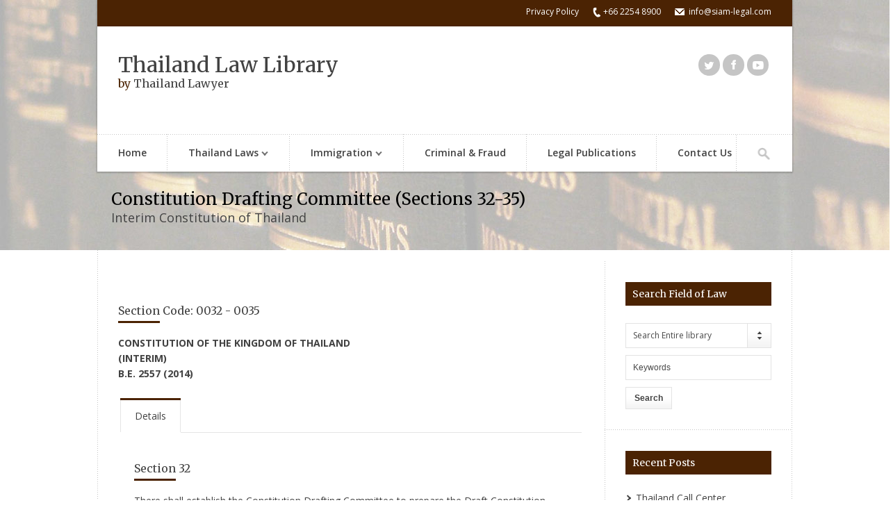

--- FILE ---
content_type: text/html; charset=UTF-8
request_url: https://library.siam-legal.com/thai-law/2014-interim-constitution-of-thailand-constitution-drafting-committee-sections-32-35/
body_size: 13163
content:

<!DOCTYPE html>
<!--[if lt IE 7]> <html dir="ltr" lang="en-US" prefix="og: https://ogp.me/ns#" class="ie6"> <![endif]-->
<!--[if IE 7]>    <html dir="ltr" lang="en-US" prefix="og: https://ogp.me/ns#" class="ie7"> <![endif]-->
<!--[if IE 8]>    <html dir="ltr" lang="en-US" prefix="og: https://ogp.me/ns#" class="ie8"> <![endif]-->
<!--[if gt IE 8]><!--> <html dir="ltr" lang="en-US" prefix="og: https://ogp.me/ns#"> <!--<![endif]-->

<!-- BEGIN head -->
<head>

	<!-- Meta Tags -->
	<meta charset="UTF-8" />
	<meta http-equiv="X-UA-Compatible" content="IE=Edge;chrome=1" >
	<meta name="viewport" content="width=device-width, minimum-scale=1.0, maximum-scale=1.0">
	
	<link rel="shortcut icon" href="https://library.siam-legal.com/wp-content/uploads/2020/07/favicon.png" type="image/x-icon" />	
	<!-- Title -->
	<title>Interim Constitution of Thailand: Constitution Drafting Committee (Sections 32-35) | Thailand Law Library</title>
	
	<!-- RSS Feeds & Pingbacks -->
	<link rel="alternate" type="application/rss+xml" title="Thailand Law Library RSS Feed" href="https://library.siam-legal.com/feed/" />
	<link rel="pingback" href="https://library.siam-legal.com/xmlrpc.php" />
	
	<style type="text/css">
	
	h1, h2, h3, h4, h5, h6, .slides .flex-caption p, .page-content blockquote, .event-full .event-info h4, .page-content table th, #cancel-comment-reply-link {
	font-family: 'Merriweather', serif !important;}.slider .slides .flex-caption p {
			background: rgba(75,25,3,0.7) !important;
		}#header-top, 
		.block-title,
		#reply-title,
		.page-content table th, 
		.block-title, 
		.event-m,
		.pagination-wrapper .selected,
		.pagination-wrapper a:hover,
		.wp-pagenavi .current,
		.wp-pagenavi a:hover,
		.teacher-4 li h3.teacher-title,
		.blog-entry .blog-info .blog-date,
		.page-title .page-title-block,
		.title-block {
			background: #4b2303 !important;
		}#logo h1 span, 
		table tr a, 
		.event-info h4 a, 
		.news-content h4 a, 
		.blog-entry .blog-info .blog-date, 
		.blog-entry .blog-content h3 a,
		.sidebar-right #twitter_update_list li a,
		.sidebar-left #twitter_update_list li a,
		#footer .widget .latest-posts-list li .lpl-content h6 span,
		.widget .latest-posts-list li .lpl-content h6 a,
		.title1 h4 a,
		.tp_recent_tweets .twitter_time,
		.tp_recent_tweets a {
			color: #4b2303 !important;
		}#main-menu li.current_page_item, 
		#main-menu li:hover,
		.slider .flex-direction-nav .flex-prev,
		.slider .flex-direction-nav .flex-next,
		.page-content blockquote,
		.ui-tabs .ui-tabs-nav li.ui-tabs-selected,
		.pagination-wrapper .selected,
		.pagination-wrapper a:hover,
		.wp-pagenavi .current,
		.wp-pagenavi a:hover,
		.page-slider .flex-direction-nav .flex-prev,
		.page-slider .flex-direction-nav .flex-next {
			border-color: #4b2303 !important;
		}.slider .flex-direction-nav .flex-prev,
		.slider .flex-direction-nav .flex-next,
		.twitter-icon:hover,
		.facebook-icon:hover,
		.gplus-icon:hover,
		.pinterest-icon:hover,
		.flickr-icon:hover,
		.youtube-icon:hover,
		.vimeo-icon:hover,
		.skype-icon:hover,
		.rss-icon:hover,
		.course-finder-full .course-finder-icon,
		.page-slider .flex-direction-nav .flex-prev,
		.page-slider .flex-direction-nav .flex-next {
			background-color: #4b2303 !important;
		}#footer-wrapper {
			background: #4b1903 !important;
		}#footer-bottom, #footer .tagcloud a, #footer .widget-title-block, .course-finder-full-form {
			background: #874b19 !important;
		}#footer #twitter_update_list li a, #footer-bottom p, #footer .tp_recent_tweets .twitter_time, #footer .tp_recent_tweets a {
			color: #e4c39d !important;
		}.slider .slides li {
			max-height: 720px;
		}.loading .slide-loader {
	 		min-height: 720px;
		}#header-wrapper {
		 	position: absolute;
		}#tabs-tab-title-1 h3,
#tabs-tab-title-2 h3,
#tabs-tab-title-3 h3,
#tabs-tab-title-4 h3,
#tabs-tab-title-5 h3 { font-weight: 600; line-height: 1.4em}
.blog-content h3 {line-height: 1.4em}

strong { line-height:1.4em; }

.post-content li { line-height: 1.6em!important; }

.post-content a,
#tabs-tab-title-1 a,
#tabs-tab-title-2 a,
#tabs-tab-title-3 a,
#tabs-tab-title-4 a,
#tabs-tab-title-5 a,
.page-content .inner-content-wrapper a
{ color: #004490; text-decoration: underline; }
.page-content .inner-content-wrapper h3 a, .page-content .inner-content-wrapper .wp-pagenavi a, .page-content .pagination-wrapper a {text-decoration: none}

.post-content a:hover,
#tabs-tab-title-1 a:hover,
#tabs-tab-title-2 a:hover,
#tabs-tab-title-3 a:hover,
#tabs-tab-title-4 a:hover,
#tabs-tab-title-5 a:hover,
.page-content .inner-content-wrapper a:hover
{ text-decoration: none; }

#tabs-tab-title-1 ul li,
#tabs-tab-title-2 ul li,
#tabs-tab-title-3 ul li,
#tabs-tab-title-4 ul li,
#tabs-tab-title-5 ul li {
   list-style-image:none;
   list-style-type: disc;
   margin-bottom: 10px
}
#tabs-tab-title-1 ol li,
#tabs-tab-title-2 ol li,
#tabs-tab-title-3 ol li,
#tabs-tab-title-4 ol li,
#tabs-tab-title-5 ol li {
   list-style-type: decimal;
   margin-bottom: 10px
}
#tabs-tab-title-1 ul ul li,
#tabs-tab-title-2 ul ul li,
#tabs-tab-title-3 ul ul li,
#tabs-tab-title-4 ul ul li,
#tabs-tab-title-5 ul ul li,
#tabs-tab-title-1 ol ul li,
#tabs-tab-title-2 ol ul li,
#tabs-tab-title-3 ol ul li,
#tabs-tab-title-4 ol ul li,
#tabs-tab-title-5 ol ul li {
   list-style-image:none;
   list-style-type: circle;
   margin-bottom: 10px
}
#tabs-tab-title-1 ol ol li,
#tabs-tab-title-2 ol ol li,
#tabs-tab-title-3 ol ol li,
#tabs-tab-title-4 ol ol li,
#tabs-tab-title-5 ol ol li,
#tabs-tab-title-1 ul ol li,
#tabs-tab-title-2 ul ol li,
#tabs-tab-title-3 ul ol li,
#tabs-tab-title-4 ul ol li,
#tabs-tab-title-5 ul ol li {
   list-style-type: lower-latin;
   margin-bottom: 10px
}

#tabs-tab-title-1 .single li,
#tabs-tab-title-2 .single li,
#tabs-tab-title-3 .single li,
#tabs-tab-title-4 .single li,
#tabs-tab-title-5 .single li {
   margin-bottom: 0px
}

.post-content .double li {margin-bottom:10px}
.post-content ol ol li {list-style-type:lower-alpha!important;}
.post-content ol ol ol li {list-style-type:lower-roman!important;}
.post-content ol ol {margin-bottom:10px}
.page-content .inner-content-wrapper ul li,
.page-content .inner-content-wrapper ol ul li
{list-style-image:none;list-style-type:disc;line-height:160%}

.page-content .inner-content-wrapper .news-social-links ul li
{list-style-type:none}

.page-content .inner-content-wrapper ol li
{list-style-image:none;list-style-type:decimal;line-height:160%}

.page-content .inner-content-wrapper ul,
.page-content .inner-content-wrapper ol
{margin-left:20px}

.page-content .inner-content-wrapper .single li
{margin-bottom:5px}

.page-content .inner-content-wrapper {padding-top:40px}

.wpcf7-submit {font-size:1.5em!important;background:#4b1903!important;color:#fff!important;margin-top:24px}
</style>	
	<link href='https://fonts.googleapis.com/css?family=Merriweather:400,300,700,900' rel='stylesheet' type='text/css'>
		<!-- All in One SEO 4.9.2 - aioseo.com -->
	<meta name="robots" content="max-image-preview:large" />
	<link rel="canonical" href="https://library.siam-legal.com/thai-law/2014-interim-constitution-of-thailand-constitution-drafting-committee-sections-32-35/" />
	<meta name="generator" content="All in One SEO (AIOSEO) 4.9.2" />
		<meta property="og:locale" content="en_US" />
		<meta property="og:site_name" content="Thailand Law Library" />
		<meta property="og:type" content="article" />
		<meta property="og:title" content="Constitution Drafting Committee (Sections 32-35) | Thailand Law Library" />
		<meta property="og:url" content="https://library.siam-legal.com/thai-law/2014-interim-constitution-of-thailand-constitution-drafting-committee-sections-32-35/" />
		<meta property="og:image" content="https://library.siam-legal.com/wp-content/uploads/2015/02/thailand-law-library-1024x453.jpg" />
		<meta property="og:image:secure_url" content="https://library.siam-legal.com/wp-content/uploads/2015/02/thailand-law-library-1024x453.jpg" />
		<meta property="article:published_time" content="2015-05-21T13:25:36+00:00" />
		<meta property="article:modified_time" content="2015-05-21T13:25:56+00:00" />
		<meta name="twitter:card" content="summary" />
		<meta name="twitter:title" content="Constitution Drafting Committee (Sections 32-35) | Thailand Law Library" />
		<meta name="twitter:image" content="https://library.siam-legal.com/wp-content/uploads/2015/02/thailand-law-library-1024x453.jpg" />
		<script type="application/ld+json" class="aioseo-schema">
			{"@context":"https:\/\/schema.org","@graph":[{"@type":"BreadcrumbList","@id":"https:\/\/library.siam-legal.com\/thai-law\/2014-interim-constitution-of-thailand-constitution-drafting-committee-sections-32-35\/#breadcrumblist","itemListElement":[{"@type":"ListItem","@id":"https:\/\/library.siam-legal.com#listItem","position":1,"name":"Home","item":"https:\/\/library.siam-legal.com","nextItem":{"@type":"ListItem","@id":"https:\/\/library.siam-legal.com\/thai-law\/2014-interim-constitution-of-thailand-constitution-drafting-committee-sections-32-35\/#listItem","name":"Constitution Drafting Committee (Sections 32-35)"}},{"@type":"ListItem","@id":"https:\/\/library.siam-legal.com\/thai-law\/2014-interim-constitution-of-thailand-constitution-drafting-committee-sections-32-35\/#listItem","position":2,"name":"Constitution Drafting Committee (Sections 32-35)","previousItem":{"@type":"ListItem","@id":"https:\/\/library.siam-legal.com#listItem","name":"Home"}}]},{"@type":"Organization","@id":"https:\/\/library.siam-legal.com\/#organization","name":"Thailand Law Library","description":"by Siam Legal","url":"https:\/\/library.siam-legal.com\/"},{"@type":"WebPage","@id":"https:\/\/library.siam-legal.com\/thai-law\/2014-interim-constitution-of-thailand-constitution-drafting-committee-sections-32-35\/#webpage","url":"https:\/\/library.siam-legal.com\/thai-law\/2014-interim-constitution-of-thailand-constitution-drafting-committee-sections-32-35\/","name":"Constitution Drafting Committee (Sections 32-35) | Thailand Law Library","inLanguage":"en-US","isPartOf":{"@id":"https:\/\/library.siam-legal.com\/#website"},"breadcrumb":{"@id":"https:\/\/library.siam-legal.com\/thai-law\/2014-interim-constitution-of-thailand-constitution-drafting-committee-sections-32-35\/#breadcrumblist"},"datePublished":"2015-05-21T13:25:36+00:00","dateModified":"2015-05-21T13:25:56+00:00"},{"@type":"WebSite","@id":"https:\/\/library.siam-legal.com\/#website","url":"https:\/\/library.siam-legal.com\/","name":"Thailand Law Library","description":"by Siam Legal","inLanguage":"en-US","publisher":{"@id":"https:\/\/library.siam-legal.com\/#organization"}}]}
		</script>
		<!-- All in One SEO -->

<link rel='dns-prefetch' href='//ajax.googleapis.com' />
<link rel='dns-prefetch' href='//www.googletagmanager.com' />
<link rel='dns-prefetch' href='//fonts.googleapis.com' />
<link rel="alternate" type="application/rss+xml" title="Thailand Law Library &raquo; Feed" href="https://library.siam-legal.com/feed/" />
<link rel="alternate" type="application/rss+xml" title="Thailand Law Library &raquo; Comments Feed" href="https://library.siam-legal.com/comments/feed/" />
<link rel="alternate" title="oEmbed (JSON)" type="application/json+oembed" href="https://library.siam-legal.com/wp-json/oembed/1.0/embed?url=https%3A%2F%2Flibrary.siam-legal.com%2Fthai-law%2F2014-interim-constitution-of-thailand-constitution-drafting-committee-sections-32-35%2F" />
<link rel="alternate" title="oEmbed (XML)" type="text/xml+oembed" href="https://library.siam-legal.com/wp-json/oembed/1.0/embed?url=https%3A%2F%2Flibrary.siam-legal.com%2Fthai-law%2F2014-interim-constitution-of-thailand-constitution-drafting-committee-sections-32-35%2F&#038;format=xml" />
<style id='wp-img-auto-sizes-contain-inline-css' type='text/css'>
img:is([sizes=auto i],[sizes^="auto," i]){contain-intrinsic-size:3000px 1500px}
/*# sourceURL=wp-img-auto-sizes-contain-inline-css */
</style>

<style id='wp-emoji-styles-inline-css' type='text/css'>

	img.wp-smiley, img.emoji {
		display: inline !important;
		border: none !important;
		box-shadow: none !important;
		height: 1em !important;
		width: 1em !important;
		margin: 0 0.07em !important;
		vertical-align: -0.1em !important;
		background: none !important;
		padding: 0 !important;
	}
/*# sourceURL=wp-emoji-styles-inline-css */
</style>
<link rel='stylesheet' id='contact-form-7-css' href='https://library.siam-legal.com/wp-content/plugins/contact-form-7/includes/css/styles.css?ver=6.1.4' type='text/css' media='all' />
<style id='contact-form-7-inline-css' type='text/css'>
.wpcf7 .wpcf7-recaptcha iframe {margin-bottom: 0;}.wpcf7 .wpcf7-recaptcha[data-align="center"] > div {margin: 0 auto;}.wpcf7 .wpcf7-recaptcha[data-align="right"] > div {margin: 0 0 0 auto;}
/*# sourceURL=contact-form-7-inline-css */
</style>
<link rel='stylesheet' id='wpa-css-css' href='https://library.siam-legal.com/wp-content/plugins/honeypot/includes/css/wpa.css?ver=2.3.04' type='text/css' media='all' />
<link rel='stylesheet' id='parkcollege-style-css' href='https://library.siam-legal.com/wp-content/themes/parkcollege/style.css?ver=6.9' type='text/css' media='all' />
<link rel='stylesheet' id='superfish-css' href='https://library.siam-legal.com/wp-content/themes/parkcollege/css/superfish.css?ver=6.9' type='text/css' media='all' />
<link rel='stylesheet' id='prettyPhoto-css' href='https://library.siam-legal.com/wp-content/themes/parkcollege/css/prettyPhoto.css?ver=6.9' type='text/css' media='all' />
<link rel='stylesheet' id='flexslider-css' href='https://library.siam-legal.com/wp-content/themes/parkcollege/css/flexslider.css?ver=6.9' type='text/css' media='all' />
<link rel='stylesheet' id='responsive-css' href='https://library.siam-legal.com/wp-content/themes/parkcollege/css/responsive.css?ver=6.9' type='text/css' media='all' />
<link rel='stylesheet' id='colour-css' href='https://library.siam-legal.com/wp-content/themes/parkcollege/css/colour.css?ver=6.9' type='text/css' media='all' />
<link rel='stylesheet' id='qns-opensans-css' href='https://fonts.googleapis.com/css?family=Open+Sans%3A400%2C300%2C300italic%2C400italic%2C600%2C600italic%2C700%2C700italic%2C800%2C800italic&#038;ver=6.9' type='text/css' media='all' />
<link rel='stylesheet' id='wp-pagenavi-css' href='https://library.siam-legal.com/wp-content/plugins/wp-pagenavi/pagenavi-css.css?ver=2.70' type='text/css' media='all' />
<script type="text/javascript" src="https://library.siam-legal.com/wp-content/plugins/enable-jquery-migrate-helper/js/jquery/jquery-1.12.4-wp.js?ver=1.12.4-wp" id="jquery-core-js"></script>
<script type="text/javascript" src="https://library.siam-legal.com/wp-content/plugins/enable-jquery-migrate-helper/js/jquery-migrate/jquery-migrate-1.4.1-wp.js?ver=1.4.1-wp" id="jquery-migrate-js"></script>

<!-- Google tag (gtag.js) snippet added by Site Kit -->
<!-- Google Analytics snippet added by Site Kit -->
<script type="text/javascript" src="https://www.googletagmanager.com/gtag/js?id=GT-PHP3MPQ" id="google_gtagjs-js" async></script>
<script type="text/javascript" id="google_gtagjs-js-after">
/* <![CDATA[ */
window.dataLayer = window.dataLayer || [];function gtag(){dataLayer.push(arguments);}
gtag("set","linker",{"domains":["library.siam-legal.com"]});
gtag("js", new Date());
gtag("set", "developer_id.dZTNiMT", true);
gtag("config", "GT-PHP3MPQ");
//# sourceURL=google_gtagjs-js-after
/* ]]> */
</script>
<link rel="https://api.w.org/" href="https://library.siam-legal.com/wp-json/" /><link rel="EditURI" type="application/rsd+xml" title="RSD" href="https://library.siam-legal.com/xmlrpc.php?rsd" />
<meta name="generator" content="WordPress 6.9" />
<link rel='shortlink' href='https://library.siam-legal.com/?p=491' />
<script type="text/javascript">var ajaxurl = "https://library.siam-legal.com/wp-admin/admin-ajax.php";</script><meta name="generator" content="Site Kit by Google 1.168.0" /><script type="text/javascript">
(function(url){
	if(/(?:Chrome\/26\.0\.1410\.63 Safari\/537\.31|WordfenceTestMonBot)/.test(navigator.userAgent)){ return; }
	var addEvent = function(evt, handler) {
		if (window.addEventListener) {
			document.addEventListener(evt, handler, false);
		} else if (window.attachEvent) {
			document.attachEvent('on' + evt, handler);
		}
	};
	var removeEvent = function(evt, handler) {
		if (window.removeEventListener) {
			document.removeEventListener(evt, handler, false);
		} else if (window.detachEvent) {
			document.detachEvent('on' + evt, handler);
		}
	};
	var evts = 'contextmenu dblclick drag dragend dragenter dragleave dragover dragstart drop keydown keypress keyup mousedown mousemove mouseout mouseover mouseup mousewheel scroll'.split(' ');
	var logHuman = function() {
		if (window.wfLogHumanRan) { return; }
		window.wfLogHumanRan = true;
		var wfscr = document.createElement('script');
		wfscr.type = 'text/javascript';
		wfscr.async = true;
		wfscr.src = url + '&r=' + Math.random();
		(document.getElementsByTagName('head')[0]||document.getElementsByTagName('body')[0]).appendChild(wfscr);
		for (var i = 0; i < evts.length; i++) {
			removeEvent(evts[i], logHuman);
		}
	};
	for (var i = 0; i < evts.length; i++) {
		addEvent(evts[i], logHuman);
	}
})('//library.siam-legal.com/?wordfence_lh=1&hid=004AB157019C676A09711D621B4D7FA3');
</script>
        <script type="text/javascript">
            var jQueryMigrateHelperHasSentDowngrade = false;

			window.onerror = function( msg, url, line, col, error ) {
				// Break out early, do not processing if a downgrade reqeust was already sent.
				if ( jQueryMigrateHelperHasSentDowngrade ) {
					return true;
                }

				var xhr = new XMLHttpRequest();
				var nonce = 'd7d3cb90bb';
				var jQueryFunctions = [
					'andSelf',
					'browser',
					'live',
					'boxModel',
					'support.boxModel',
					'size',
					'swap',
					'clean',
					'sub',
                ];
				var match_pattern = /\)\.(.+?) is not a function/;
                var erroredFunction = msg.match( match_pattern );

                // If there was no matching functions, do not try to downgrade.
                if ( null === erroredFunction || typeof erroredFunction !== 'object' || typeof erroredFunction[1] === "undefined" || -1 === jQueryFunctions.indexOf( erroredFunction[1] ) ) {
                    return true;
                }

                // Set that we've now attempted a downgrade request.
                jQueryMigrateHelperHasSentDowngrade = true;

				xhr.open( 'POST', 'https://library.siam-legal.com/wp-admin/admin-ajax.php' );
				xhr.setRequestHeader( 'Content-Type', 'application/x-www-form-urlencoded' );
				xhr.onload = function () {
					var response,
                        reload = false;

					if ( 200 === xhr.status ) {
                        try {
                        	response = JSON.parse( xhr.response );

                        	reload = response.data.reload;
                        } catch ( e ) {
                        	reload = false;
                        }
                    }

					// Automatically reload the page if a deprecation caused an automatic downgrade, ensure visitors get the best possible experience.
					if ( reload ) {
						location.reload();
                    }
				};

				xhr.send( encodeURI( 'action=jquery-migrate-downgrade-version&_wpnonce=' + nonce ) );

				// Suppress error alerts in older browsers
				return true;
			}
        </script>

				<style type="text/css" id="wp-custom-css">
			#snippet-box {display:none}
.post-content h2{margin-top:42px;font-weight:700;line-height:1.5}
.post-content h3{line-height:1.5em;font-weight:700}
.page-content ul li{margin:0 0 0 15px}
.post-content b {font-weight:700}
.page-content ul ul, .page-content ul ol, .page-content ol ol, .page-content ol ul {margin:8px 0}
.page-content ul, .page-content ol {margin-bottom: 16px}		</style>
			
<!-- END head -->
</head>

<!-- BEGIN body -->
<body data-rsssl=1 id="top" class="wp-singular course-template-default single single-course postid-491 wp-theme-parkcollege loading">

	<!-- BEGIN #header-wrapper -->
	<div id="header-wrapper">
		
		<!-- BEGIN #header-border -->
		<div id="header-border">
		
			<!-- BEGIN #header-top -->
			<div id="header-top" class="clearfix">

								
								<ul class="top-right-nav clearfix">
					<li class="" style="padding:0 20px 0 15px;min-height:14px;"><a href="https://library.siam-legal.com/privacy-policy/" target="_blank" rel="nofollow">Privacy Policy</a></li>
					
										<li class="phone-icon">+66 2254 8900</li>
										
										<li class="email-icon"><a href="/cdn-cgi/l/email-protection" class="__cf_email__" data-cfemail="91f8fff7fed1e2f8f0fcbcfdf4f6f0fdbff2fefc">[email&#160;protected]</a></li>
									
				</ul>
							
			<!-- END #header-top -->
			</div>
			
			<!-- BEGIN #header-content-wrapper -->
			<div id="header-content-wrapper" class="clearfix">

					
					<div id="logo">
						<h1>
							<a href="https://library.siam-legal.com">Thailand Law Library</a><span><p style="font-size:16px">by <a href="https://www.siam-legal.com/company_profile/thailand-legal-profile.php" target="_blank">Thailand Lawyer</a></p></span>
						</h1>
					</div>
				
				
				<ul class="social-icons clearfix"><li><a href="https://twitter.com/siamlegal" target="_blank"><span class="twitter-icon"></span></a></li><li><a href="https://facebook.com/siamlegal" target="_blank"><span class="facebook-icon"></span></a></li><li><a href="https://youtube.com/user/siamlegal" target="_blank"><span class="youtube-icon"></span></a></li></ul>			
			<!-- END #header-content-wrapper -->
			</div>
		
			<!-- BEGIN #main-menu-wrapper -->
			<div id="main-menu-wrapper" class="clearfix">
				
				<ul id="main-menu"><li id="menu-item-27" class="menu-item menu-item-type-post_type menu-item-object-page menu-item-home menu-item-27"><a href="https://library.siam-legal.com/">Home</a></li>
<li id="menu-item-26" class="menu-item menu-item-type-post_type menu-item-object-page menu-item-has-children menu-item-26"><a href="https://library.siam-legal.com/laws-of-thailand/">Thailand Laws</a>
<ul class="sub-menu">
	<li id="menu-item-59" class="menu-item menu-item-type-post_type menu-item-object-page menu-item-has-children menu-item-59"><a href="https://library.siam-legal.com/thai-constitutional-law/">Constitutional Law</a>
	<ul class="sub-menu">
		<li id="menu-item-483" class="menu-item menu-item-type-post_type menu-item-object-page menu-item-483"><a href="https://library.siam-legal.com/thai-martial-law-be-2457-1914/">Martial Law, B.E. 2457</a></li>
	</ul>
</li>
	<li id="menu-item-61" class="menu-item menu-item-type-post_type menu-item-object-page menu-item-has-children menu-item-61"><a href="https://library.siam-legal.com/thai-civil-and-commercial-code/">Civil and Commercial Code</a>
	<ul class="sub-menu">
		<li id="menu-item-644" class="menu-item menu-item-type-post_type menu-item-object-page menu-item-644"><a href="https://library.siam-legal.com/arbitration-act-in-thailand/">Arbitration Act</a></li>
		<li id="menu-item-729" class="menu-item menu-item-type-post_type menu-item-object-page menu-item-729"><a href="https://library.siam-legal.com/child-protection-act-of-2546-2003/">Child Protection Act</a></li>
		<li id="menu-item-542" class="menu-item menu-item-type-post_type menu-item-object-page menu-item-542"><a href="https://library.siam-legal.com/thai-civil-procedure-faq/">Civil Procedure FAQ</a></li>
		<li id="menu-item-608" class="menu-item menu-item-type-post_type menu-item-object-page menu-item-608"><a href="https://library.siam-legal.com/thailand-labor-protection-act/">Labor Protection Act</a></li>
		<li id="menu-item-722" class="menu-item menu-item-type-post_type menu-item-object-page menu-item-722"><a href="https://library.siam-legal.com/land-act-2497-2008/">Land Act 2497</a></li>
		<li id="menu-item-843" class="menu-item menu-item-type-post_type menu-item-object-page menu-item-843"><a href="https://library.siam-legal.com/land-development-act-b-e-2543-2000/">Land Development Act</a></li>
	</ul>
</li>
	<li id="menu-item-58" class="menu-item menu-item-type-post_type menu-item-object-page menu-item-has-children menu-item-58"><a href="https://library.siam-legal.com/thai-criminal-code/">Criminal Code</a>
	<ul class="sub-menu">
		<li id="menu-item-807" class="menu-item menu-item-type-post_type menu-item-object-page menu-item-807"><a href="https://library.siam-legal.com/anti-trafficking-persons-act-b-e-2551-2008/">Anti-Trafficking Persons Act</a></li>
		<li id="menu-item-634" class="menu-item menu-item-type-post_type menu-item-object-page menu-item-634"><a href="https://library.siam-legal.com/thai-domestic-violence-act/">Domestic Violence Act</a></li>
		<li id="menu-item-550" class="menu-item menu-item-type-post_type menu-item-object-page menu-item-550"><a href="https://library.siam-legal.com/application-for-provisional-release-to-thai-court/">Provisional Release FAQ</a></li>
	</ul>
</li>
	<li id="menu-item-60" class="menu-item menu-item-type-post_type menu-item-object-page menu-item-has-children menu-item-60"><a href="https://library.siam-legal.com/thai-administrative-law/">Administrative Law</a>
	<ul class="sub-menu">
		<li id="menu-item-359" class="menu-item menu-item-type-post_type menu-item-object-page menu-item-359"><a href="https://library.siam-legal.com/thai-board-of-investments/">Board of Investments</a></li>
		<li id="menu-item-396" class="menu-item menu-item-type-post_type menu-item-object-page menu-item-396"><a href="https://library.siam-legal.com/condominium-act-b-e-2522-1979-as-amended-2008/">Condominium Act</a></li>
		<li id="menu-item-689" class="menu-item menu-item-type-post_type menu-item-object-page menu-item-689"><a href="https://library.siam-legal.com/copyright-act-b-e-2537/">Copyright Act</a></li>
		<li id="menu-item-664" class="menu-item menu-item-type-post_type menu-item-object-page menu-item-664"><a href="https://library.siam-legal.com/thailand-customs-act-2469-1926/">Customs Act</a></li>
		<li id="menu-item-372" class="menu-item menu-item-type-post_type menu-item-object-page menu-item-372"><a href="https://library.siam-legal.com/foreign-business-act/">Foreign Business Act</a></li>
		<li id="menu-item-751" class="menu-item menu-item-type-post_type menu-item-object-page menu-item-751"><a href="https://library.siam-legal.com/nationality-act-b-e-2508/">Nationality Act</a></li>
		<li id="menu-item-1267" class="menu-item menu-item-type-post_type menu-item-object-page menu-item-1267"><a href="https://library.siam-legal.com/personal-data-protection-act/">Personal Data Protection Act</a></li>
		<li id="menu-item-907" class="menu-item menu-item-type-post_type menu-item-object-page menu-item-907"><a href="https://library.siam-legal.com/thailand-revenue-code/">Revenue Code</a></li>
		<li id="menu-item-858" class="menu-item menu-item-type-post_type menu-item-object-page menu-item-858"><a href="https://library.siam-legal.com/thailand-trademark-act-b-e-2534-1991/">Trademark Act</a></li>
	</ul>
</li>
	<li id="menu-item-57" class="menu-item menu-item-type-post_type menu-item-object-page menu-item-has-children menu-item-57"><a href="https://library.siam-legal.com/foreign-related-laws/">Foreign Related Laws</a>
	<ul class="sub-menu">
		<li id="menu-item-819" class="menu-item menu-item-type-post_type menu-item-object-page menu-item-819"><a href="https://library.siam-legal.com/act-on-conflict-of-laws-b-e-2481-1938/">Act on Conflict of Laws</a></li>
		<li id="menu-item-748" class="menu-item menu-item-type-post_type menu-item-object-page menu-item-748"><a href="https://library.siam-legal.com/framework-agreement-on-enhancing-asean-economic-cooperation/">ASEAN Framework Agreement</a></li>
		<li id="menu-item-769" class="menu-item menu-item-type-post_type menu-item-object-page menu-item-769"><a href="https://library.siam-legal.com/common-effective-preferential-tariff-scheme-for-the-asean-free-trade-area/">CEPT scheme for AFTA</a></li>
		<li id="menu-item-881" class="menu-item menu-item-type-post_type menu-item-object-page menu-item-881"><a href="https://library.siam-legal.com/thailand-immigration-act-b-e-2522/">Immigration Act, B.E. 2522</a></li>
		<li id="menu-item-592" class="menu-item menu-item-type-post_type menu-item-object-page menu-item-592"><a href="https://library.siam-legal.com/thailand-international-air-carriage-act/">Int&#8217;l Air Carriage Act</a></li>
		<li id="menu-item-776" class="menu-item menu-item-type-post_type menu-item-object-page menu-item-776"><a href="https://library.siam-legal.com/southeast-asia-treaty-of-amity/">SEA Treaty of Amity</a></li>
		<li id="menu-item-412" class="menu-item menu-item-type-post_type menu-item-object-page menu-item-412"><a href="https://library.siam-legal.com/thai-us-treaty-of-amity/">US &#8211; Thai Treaty of Amity</a></li>
		<li id="menu-item-781" class="menu-item menu-item-type-post_type menu-item-object-page menu-item-781"><a href="https://library.siam-legal.com/u-s-thailand-tax-treaty-1998/">US &#8211; Thailand Tax Treaty</a></li>
	</ul>
</li>
</ul>
</li>
<li id="menu-item-427" class="menu-item menu-item-type-custom menu-item-object-custom menu-item-has-children menu-item-427"><a href="#">Immigration</a>
<ul class="sub-menu">
	<li id="menu-item-1084" class="menu-item menu-item-type-custom menu-item-object-custom menu-item-1084"><a target="_blank" href="https://www.thaiembassy.com/thailand-visa/thai-elite-visa">Thailand Elite Visa</a></li>
	<li id="menu-item-441" class="menu-item menu-item-type-post_type menu-item-object-page menu-item-441"><a href="https://library.siam-legal.com/types-of-residence-permits-in-germany/">German Residence Permits</a></li>
	<li id="menu-item-448" class="menu-item menu-item-type-post_type menu-item-object-page menu-item-has-children menu-item-448"><a href="https://library.siam-legal.com/types-of-schengen-visa/">Types of Schengen Visa</a>
	<ul class="sub-menu">
		<li id="menu-item-465" class="menu-item menu-item-type-post_type menu-item-object-page menu-item-465"><a href="https://library.siam-legal.com/general-requirements-for-the-schengen-visa/">General Requirements</a></li>
		<li id="menu-item-464" class="menu-item menu-item-type-post_type menu-item-object-page menu-item-464"><a href="https://library.siam-legal.com/special-requirements-for-schengen-visa/">Special Requirements</a></li>
	</ul>
</li>
</ul>
</li>
<li id="menu-item-1088" class="menu-item menu-item-type-custom menu-item-object-custom menu-item-1088"><a href="https://library.siam-legal.com/criminal-and-fraud/">Criminal &#038; Fraud</a></li>
<li id="menu-item-25" class="menu-item menu-item-type-post_type menu-item-object-page menu-item-25"><a href="https://library.siam-legal.com/thai-legal-publications/">Legal Publications</a></li>
<li id="menu-item-31" class="menu-item menu-item-type-post_type menu-item-object-page menu-item-31"><a href="https://library.siam-legal.com/contact-us/">Contact Us</a></li>
</ul>				
								
				<div class="menu-search-button"></div>
				<form method="get" action="https://library.siam-legal.com/" class="menu-search-form">
					<input class="menu-search-field" type="text" onblur="if(this.value=='')this.value='To search, type and hit enter';" onfocus="if(this.value=='To search, type and hit enter')this.value='';" value="To search, type and hit enter" name="s" />
				</form>
				
						
			<!-- END #main-menu-wrapper -->
			</div>
		
		<!-- END #header-border -->
		</div>
	
	<!-- END #header-wrapper -->
	</div>
<!-- BEGIN .page-header -->
<div class="page-header clearfix" style="background:url(https://library.siam-legal.com/wp-content/uploads/2015/02/thailand-law-books.jpg);">
	
	<div class="page-header-inner clearfix">
		
				
		<div class="page-title">	
			<h2>Constitution Drafting Committee (Sections 32-35)</h2>
			<p style="font-size:18px">Interim Constitution of Thailand</p>
		</div>
		<div style="margin-top:40px;"><div class="breadcrumbs clearfix"><p> <a rel="v:url" property="v:title" href="https://library.siam-legal.com">Home</a> &raquo; <a rel="v:url" property="v:title" href="https://library.siam-legal.com/laws-of-thailand/">Interim Constitution of Thailand</a> &raquo; Constitution Drafting Committee (Sections 32-35) </p></div></div>
	</div>
	
<!-- END .page-header -->
</div>

<!-- BEGIN .content-wrapper -->
<div class="content-wrapper page-content-wrapper clearfix">

	<!-- BEGIN .main-content -->
	<div class="main-content page-content">

		<!-- BEGIN .inner-content-wrapper -->
		<div class="inner-content-wrapper">
			
						
							
								<div class="title1 clearfix">

				<h4>Section Code: 0032 - 0035</h4>
				<div class="title-block"></div>
				</div>
								
									<p><strong>CONSTITUTION OF THE KINGDOM OF THAILAND<br>
(INTERIM)<br>
B.E. 2557 (2014)</strong></p>
				
				<!-- BEGIN #tabs -->
				<div id="tabs">
				
					<ul class="nav clearfix">
						
													<li><a href="#tabs-tab-title-1">Details</a></li>
												
												
												
												
						
					</ul>
					
											<div id="tabs-tab-title-1"><div class="title1 clearfix"><h4>Section 32</h4><div class="title-block"></div></div>
<p>There shall establish the Constitution Drafting Committee to prepare the Draft Constitution, consisting of thirty-six members appointed by the Chairperson of the National Reform Council from the following persons:</p>
<ol>
<li>the Chairperson of the Committee as proposed by the National Council for Peace and Order;</li>
<li>twenty persons as proposed by the National Reform Council;</li>
<li>persons as proposed by the National Legislative Assembly, the Council of Ministers and the National Council for Peace and Order, five persons each.</li>
</ol>
<p>An appointment of the Constitution Drafting Committee under paragraph one shall complete within fifteen days as from the date of the first meeting of the National Reform Council.</p>

<p>If a member of the Constitution Drafting Committee vacates office by whatever reason, the remaining members shall continue their duties. In this case, it shall be deemed that the Constitution Drafting Committee consists of the remaining members, but the Chairperson of the National Reform Council shall, in accordance with the rules as prescribed in paragraph one, appoint a new member of the Constitution Drafting Committee to fulfil the vacancy within fifteen days as from the date the member of the Constitution Drafting Committee vacates office.</p>

<p>The provisions of section 18 shall apply to the performance of duties of the Constitution Drafting Committee <em>mutatis mutandis</em>.</p>

<div class="title1 clearfix"><h4>Section 33</h4><div class="title-block"></div></div>
<p>A member of the Constitution Drafting Committee shall be a person of Thai nationality by birth of not less than forty years of age and not being under the prohibitions as follows:</p>
<ol>
<li>being a person holding political position, but not including a member of the National Council for Peace and Order, a member of the National Legislative Assembly or a member of the National Reform Council;</li>
<li>being or having been a member of, or holding any position in, political party within three years prior to the appointment;</li>
<li>being under the prohibitions under section 29;</li>
<li>being judge or a person holding any position in Constitutions Organs under the Constitution of the Kingdom of Thailand B.E. 2550 (2007).</li>
</ol>
<p>For the prevention of conflict of interests, no member of the Constitution Drafting Committee shall hold any political position within two years after vacating office.</p>

<div class="title1 clearfix"><h4>Section 34</h4><div class="title-block"></div></div>
<p>The Constitution Drafting Committee shall propose the Draft Constitution to the National Reform Council for deliberation within one hundred and twenty days as from the date of receipt of the advice or recommendation of the National Reform Council under section 31 (2).</p>

<p>The Constitution Drafting Committee shall, in preparing the draft Constitution, take the advice or recommendation of the National Legislative Assembly, the Council of Ministers, the National Council for Peace and Order and comments of the public and related agencies into its deliberation.</p>

<div class="title1 clearfix"><h4>Section 35</h4><div class="title-block"></div></div>
<p>The draft Constitution shall cover the following matters:</p>
<ol>
<li>the principle of being one and indivisible Kingdom;</li>
<li>the democratic regime of government with the King as the Head of State which is suitable for Thai context;</li>
<li>the efficient mechanism for prevention, examination and suppression of corruption in both public and private sectors, including mechanism to guarantee that State powers shall be exercised only for national interest and public benefit;</li>
<li>the efficient mechanism for prevention of a person whom ordered by a judgment or any legal order that he commits any corruption or undermines the trustworthiness or fairness of an election from holding any political position stringently;</li>
<li>the efficient mechanism which enabling State officials; especially a person holding political position, and political party to perform their duties or activities independently and without illegal manipulation or mastermind of any person or group of persons;</li>
<li>the efficient mechanism for strengthening the Rule of Law and enhancing good moral, ethics and governance in all sectors and levels;</li>
<li>the efficient mechanism for restructuring and driving economic and social system for inclusive and sustainable growth and preventing populism administration which may damage national economic system and the public in the long run;</li>
<li>the efficient mechanism for accountable spending of State fund which shall be in response of public needs and compliance with financial status of the country, and the efficient mechanism for audit and disclosure of the spending of State fund;</li>
<li>the efficient mechanism for prevention of the fundamental principle to be laid down by the new Constitution;</li>
<li>the mechanism which is necessary for further implementation for the completion of reform.</li>
</ol>
<p>The Constitution Drafting Committee shall deliberate the necessity and worthiness of the Constitutional Organs of, and other organizations to be established by the provisions of, the new Constitution. In case of necessity, measures to ensure the efficient and effective performance of each organization shall be addressed.</p></div>
										
										
										
										
									
				<!-- END #tabs -->
				</div>

				<div class="pagination-wrapper">
					<p class="clearfix">
						<span class="fl prev-pagination">&laquo; <a href="https://library.siam-legal.com/thai-law/2014-interim-constitution-of-thailand-national-reform-council-sections-27-31/" rel="prev">National Reform Council (Sections 27-3...</a></span>
					<span class="fr next-pagination"><a href="https://library.siam-legal.com/thai-law/2014-interim-constitution-of-thailand-constitution-drafting-committee-sections-36-39/" rel="next">Constitution Drafting Committee (Secti...</a> &raquo;</span>
					</p>
				</div>
						
			
		<!-- END .inner-content-wrapper -->
		</div>
		
	<!-- END .main-content -->
	</div>

	<div class="sidebar-right page-content"><div class="widget content-block"><h3 class="block-title">Search Field of Law</h3>		
		
				
		
		
				
		<form method="get" action="https://library.siam-legal.com/" class="course-finder-form clearfix">

			<select name="keyword-type">
				<option value="course_length">Search Entire library</option>
				<option value="course_id">Section ID</option>
				<option value="course_name">Law Description</option>
				<option value="program_type">Field of Law</option>
			</select>

			<input type="text" onblur="if(this.value=='')this.value='Keywords';" onfocus="if(this.value=='Keywords')this.value='';" value="Keywords" name="s" />
			<input type="submit" value="Search" />
			
		</form>
				
		</div>
		<div class="widget content-block">
		<h3 class="block-title">Recent Posts</h3>
		<ul>
											<li>
					<a href="https://library.siam-legal.com/thailand-call-center-investment-scams/">Thailand Call Center Investment Scams: How Global Investors Are Being Targeted</a>
									</li>
											<li>
					<a href="https://library.siam-legal.com/the-rent-the-money-retirement-visa-scam-in-thailand/">The “Rent-the-Money” Retirement Visa Scam in Thailand</a>
									</li>
											<li>
					<a href="https://library.siam-legal.com/new-cybercrime-laws-in-thailand-what-foreigners-need-to-know/">New Cybercrime Laws in Thailand: What Foreigners Need to Know</a>
									</li>
											<li>
					<a href="https://library.siam-legal.com/thailands-anti-online-scam-operation-center-using-ai-and-big-data-to-combat-cybercrime/">Thailand’s Anti-Online Scam Operation Center: Using AI and Big Data to Combat Cybercrime</a>
									</li>
											<li>
					<a href="https://library.siam-legal.com/what-to-do-if-youve-been-scammed-in-thailand/">What to Do if You’ve Been Scammed in Thailand</a>
									</li>
					</ul>

		</div><div class="widget content-block"><h3 class="block-title">About Thailand</h3><div class="menu-about-thailand-container"><ul id="menu-about-thailand" class="menu"><li id="menu-item-1071" class="menu-item menu-item-type-custom menu-item-object-custom menu-item-1071"><a target="_blank" href="https://www.thaiembassy.com/thailand-visa/thai-elite-visa">Thailand Elite Visa</a></li>
<li id="menu-item-1072" class="menu-item menu-item-type-custom menu-item-object-custom menu-item-1072"><a target="_blank" href="https://www.siam-legal.com/thailand-visa/long-term-residence-ltr-visa-thailand.php">Thailand LTR Visa</a></li>
<li id="menu-item-1073" class="menu-item menu-item-type-custom menu-item-object-custom menu-item-1073"><a target="_blank" href="https://www.thaiembassy.com/thailand-visa/thailand-privilege-visa">Thailand Privilege Visa</a></li>
</ul></div></div></div>
<!-- END .content-wrapper -->
</div>

									
				<!-- BEGIN #footer-wrapper -->
				<div id="footer-wrapper">

										
						<!-- BEGIN #footer -->
						<div id="footer">

					
						<ul class="columns-4 clearfix">
							
						
						<li class="col"><div class="widget"><div class="widget-title clearfix"><h4>About Us</h4><div class="widget-title-block"></div></div>			<div class="textwidget"><p>Thailand Law Library is managed by <a href="http://www.siam-legal.com/" target="_blank" style="color:#dbbb93">Siam Legal International</a>, a full service law firm with multiple branches in Thailand. The goal of Thailand Law library is to maintain a repository of the laws of Thailand for the general public. Siam Legal International does not claim any rights over the republication of Thai laws within this website.</p></div>
		</div></li><li class="widget_text col"><div class="widget_text widget"><div class="widget-title clearfix"><h4>Please contact us:</h4><div class="widget-title-block"></div></div><div class="textwidget custom-html-widget"><ul class="contact-widget">
	<li><span class="contact-phone"><a href="tel:+6622548900">+66 2254 8900</a></span></li>
	<li><span class="contact-email"><a href="https://library.siam-legal.com/contact-us/">Contact Us</a></span></li>
</ul></div></div></li><li class="col"><div class="widget"><div class="widget-title clearfix"><h4>Other Related Resources</h4><div class="widget-title-block"></div></div><div class="menu-related-resources-menu-container"><ul id="menu-related-resources-menu" class="menu"><li id="menu-item-41" class="menu-item menu-item-type-custom menu-item-object-custom menu-item-41"><a target="_blank" href="http://www.thailandlaw.org/">Thailand Legal Blog</a></li>
<li id="menu-item-42" class="menu-item menu-item-type-custom menu-item-object-custom menu-item-42"><a target="_blank" href="http://www.thailand-realestate.com/">Thailand Property and Real Estate</a></li>
<li id="menu-item-40" class="menu-item menu-item-type-post_type menu-item-object-page menu-item-40"><a href="https://library.siam-legal.com/thai-legal-publications/">Thai Legal Publications</a></li>
<li id="menu-item-210" class="menu-item menu-item-type-custom menu-item-object-custom menu-item-210"><a target="_blank" href="http://marrythailand.com/">Thai Marriage Registration</a></li>
<li id="menu-item-211" class="menu-item menu-item-type-custom menu-item-object-custom menu-item-211"><a target="_blank" href="http://www.siam-legal.tv/">Legal Videos and Podcasts</a></li>
<li id="menu-item-43" class="menu-item menu-item-type-custom menu-item-object-custom menu-item-43"><a target="_blank" href="http://www.thaivisa-news.com/">Thai Visa News</a></li>
</ul></div></div></li><li class="widget_text col"><div class="widget_text widget"><div class="widget-title clearfix"><h4>Location</h4><div class="widget-title-block"></div></div><div class="textwidget custom-html-widget"><iframe src="https://www.google.com/maps/embed?pb=!1m14!1m8!1m3!1d1937.8124685706011!2d100.55449472456527!3d13.741142847678224!3m2!1i1024!2i768!4f13.1!3m3!1m2!1s0x30e29ee31f242f7f%3A0xee9d6139b81b8321!2sSIAM%20LEGAL%20INTERNATIONAL%20(Bangkok%20Office)!5e0!3m2!1sen!2sph!4v1708579323533!5m2!1sen!2sph" width="280" height="240" style="border:0;" allowfullscreen="" loading="lazy" referrerpolicy="no-referrer-when-downgrade"></iframe></div></div></li>					
							
				</ul>
						
			<!-- BEGIN #footer-bottom -->
			<div id="footer-bottom" class="clearfix">
				
									<p class="fl">© Copyright 2025 - <a href="https://library.siam-legal.com/">Thailand Law Library</a> | All Rights Reserved. Siam Legal is a registered GSSA for <a href="https://www.siam-legal.com/thailand-visa/thai-elite-visa.php" target="_blank">Thailand Elite Visa</a>  and <a href="https://www.siam-legal.com/thailand-visa/thailand-privilege-visa.html" target="_blank">Thailand Privilege Visa</a>.</p>
								
				<p class="go-up fr">
					<a class="scrollup" href="#top">Top</a>
				</p>
	
			<!-- END #footer-bottom -->
			</div>
			
			<!-- END #footer -->
			</div>

		<!-- END #footer-wrapper -->
		</div>

		<script data-cfasync="false" src="/cdn-cgi/scripts/5c5dd728/cloudflare-static/email-decode.min.js"></script><script type="speculationrules">
{"prefetch":[{"source":"document","where":{"and":[{"href_matches":"/*"},{"not":{"href_matches":["/wp-*.php","/wp-admin/*","/wp-content/uploads/*","/wp-content/*","/wp-content/plugins/*","/wp-content/themes/parkcollege/*","/*\\?(.+)"]}},{"not":{"selector_matches":"a[rel~=\"nofollow\"]"}},{"not":{"selector_matches":".no-prefetch, .no-prefetch a"}}]},"eagerness":"conservative"}]}
</script>
<script type="module"  src="https://library.siam-legal.com/wp-content/plugins/all-in-one-seo-pack/dist/Lite/assets/table-of-contents.95d0dfce.js?ver=4.9.2" id="aioseo/js/src/vue/standalone/blocks/table-of-contents/frontend.js-js"></script>
<script type="text/javascript" src="https://library.siam-legal.com/wp-includes/js/dist/hooks.min.js?ver=dd5603f07f9220ed27f1" id="wp-hooks-js"></script>
<script type="text/javascript" src="https://library.siam-legal.com/wp-includes/js/dist/i18n.min.js?ver=c26c3dc7bed366793375" id="wp-i18n-js"></script>
<script type="text/javascript" id="wp-i18n-js-after">
/* <![CDATA[ */
wp.i18n.setLocaleData( { 'text direction\u0004ltr': [ 'ltr' ] } );
//# sourceURL=wp-i18n-js-after
/* ]]> */
</script>
<script type="text/javascript" src="https://library.siam-legal.com/wp-content/plugins/contact-form-7/includes/swv/js/index.js?ver=6.1.4" id="swv-js"></script>
<script type="text/javascript" id="contact-form-7-js-before">
/* <![CDATA[ */
var wpcf7 = {
    "api": {
        "root": "https:\/\/library.siam-legal.com\/wp-json\/",
        "namespace": "contact-form-7\/v1"
    },
    "cached": 1
};
//# sourceURL=contact-form-7-js-before
/* ]]> */
</script>
<script type="text/javascript" src="https://library.siam-legal.com/wp-content/plugins/contact-form-7/includes/js/index.js?ver=6.1.4" id="contact-form-7-js"></script>
<script type="text/javascript" src="https://library.siam-legal.com/wp-content/plugins/honeypot/includes/js/wpa.js?ver=2.3.04" id="wpascript-js"></script>
<script type="text/javascript" id="wpascript-js-after">
/* <![CDATA[ */
wpa_field_info = {"wpa_field_name":"jnabtm7263","wpa_field_value":118068,"wpa_add_test":"no"}
//# sourceURL=wpascript-js-after
/* ]]> */
</script>
<script type="text/javascript" src="https://ajax.googleapis.com/ajax/libs/jqueryui/1.8/jquery-ui.min.js?ver=1.8" id="jquery_ui-js"></script>
<script type="text/javascript" src="https://library.siam-legal.com/wp-content/themes/parkcollege/js/tinynav.min.js?ver=1.4.8" id="tinynav-js"></script>
<script type="text/javascript" src="https://library.siam-legal.com/wp-content/themes/parkcollege/js/jquery.uniform.js?ver=1.4.8" id="uniform-js"></script>
<script type="text/javascript" src="https://library.siam-legal.com/wp-content/themes/parkcollege/js/superfish.js?ver=1.4.8" id="superfish-js"></script>
<script type="text/javascript" src="https://library.siam-legal.com/wp-content/themes/parkcollege/js/jquery.prettyPhoto.js?ver=1.1.9" id="prettyphoto-js"></script>
<script type="text/javascript" src="https://library.siam-legal.com/wp-content/themes/parkcollege/js/jquery.flexslider-min.js?ver=1.1.9" id="flexslider-js"></script>
<script type="text/javascript" src="https://library.siam-legal.com/wp-content/themes/parkcollege/js/scripts.js?ver=1" id="custom-js"></script>
<script type="text/javascript" src="https://library.siam-legal.com/wp-includes/js/comment-reply.min.js?ver=6.9" id="comment-reply-js" async="async" data-wp-strategy="async" fetchpriority="low"></script>
<script id="wp-emoji-settings" type="application/json">
{"baseUrl":"https://s.w.org/images/core/emoji/17.0.2/72x72/","ext":".png","svgUrl":"https://s.w.org/images/core/emoji/17.0.2/svg/","svgExt":".svg","source":{"concatemoji":"https://library.siam-legal.com/wp-includes/js/wp-emoji-release.min.js?ver=6.9"}}
</script>
<script type="module">
/* <![CDATA[ */
/*! This file is auto-generated */
const a=JSON.parse(document.getElementById("wp-emoji-settings").textContent),o=(window._wpemojiSettings=a,"wpEmojiSettingsSupports"),s=["flag","emoji"];function i(e){try{var t={supportTests:e,timestamp:(new Date).valueOf()};sessionStorage.setItem(o,JSON.stringify(t))}catch(e){}}function c(e,t,n){e.clearRect(0,0,e.canvas.width,e.canvas.height),e.fillText(t,0,0);t=new Uint32Array(e.getImageData(0,0,e.canvas.width,e.canvas.height).data);e.clearRect(0,0,e.canvas.width,e.canvas.height),e.fillText(n,0,0);const a=new Uint32Array(e.getImageData(0,0,e.canvas.width,e.canvas.height).data);return t.every((e,t)=>e===a[t])}function p(e,t){e.clearRect(0,0,e.canvas.width,e.canvas.height),e.fillText(t,0,0);var n=e.getImageData(16,16,1,1);for(let e=0;e<n.data.length;e++)if(0!==n.data[e])return!1;return!0}function u(e,t,n,a){switch(t){case"flag":return n(e,"\ud83c\udff3\ufe0f\u200d\u26a7\ufe0f","\ud83c\udff3\ufe0f\u200b\u26a7\ufe0f")?!1:!n(e,"\ud83c\udde8\ud83c\uddf6","\ud83c\udde8\u200b\ud83c\uddf6")&&!n(e,"\ud83c\udff4\udb40\udc67\udb40\udc62\udb40\udc65\udb40\udc6e\udb40\udc67\udb40\udc7f","\ud83c\udff4\u200b\udb40\udc67\u200b\udb40\udc62\u200b\udb40\udc65\u200b\udb40\udc6e\u200b\udb40\udc67\u200b\udb40\udc7f");case"emoji":return!a(e,"\ud83e\u1fac8")}return!1}function f(e,t,n,a){let r;const o=(r="undefined"!=typeof WorkerGlobalScope&&self instanceof WorkerGlobalScope?new OffscreenCanvas(300,150):document.createElement("canvas")).getContext("2d",{willReadFrequently:!0}),s=(o.textBaseline="top",o.font="600 32px Arial",{});return e.forEach(e=>{s[e]=t(o,e,n,a)}),s}function r(e){var t=document.createElement("script");t.src=e,t.defer=!0,document.head.appendChild(t)}a.supports={everything:!0,everythingExceptFlag:!0},new Promise(t=>{let n=function(){try{var e=JSON.parse(sessionStorage.getItem(o));if("object"==typeof e&&"number"==typeof e.timestamp&&(new Date).valueOf()<e.timestamp+604800&&"object"==typeof e.supportTests)return e.supportTests}catch(e){}return null}();if(!n){if("undefined"!=typeof Worker&&"undefined"!=typeof OffscreenCanvas&&"undefined"!=typeof URL&&URL.createObjectURL&&"undefined"!=typeof Blob)try{var e="postMessage("+f.toString()+"("+[JSON.stringify(s),u.toString(),c.toString(),p.toString()].join(",")+"));",a=new Blob([e],{type:"text/javascript"});const r=new Worker(URL.createObjectURL(a),{name:"wpTestEmojiSupports"});return void(r.onmessage=e=>{i(n=e.data),r.terminate(),t(n)})}catch(e){}i(n=f(s,u,c,p))}t(n)}).then(e=>{for(const n in e)a.supports[n]=e[n],a.supports.everything=a.supports.everything&&a.supports[n],"flag"!==n&&(a.supports.everythingExceptFlag=a.supports.everythingExceptFlag&&a.supports[n]);var t;a.supports.everythingExceptFlag=a.supports.everythingExceptFlag&&!a.supports.flag,a.supports.everything||((t=a.source||{}).concatemoji?r(t.concatemoji):t.wpemoji&&t.twemoji&&(r(t.twemoji),r(t.wpemoji)))});
//# sourceURL=https://library.siam-legal.com/wp-includes/js/wp-emoji-loader.min.js
/* ]]> */
</script>

	<!-- END body -->
	</body>
</html>

<!-- Page cached by LiteSpeed Cache 7.7 on 2026-01-15 15:23:57 -->